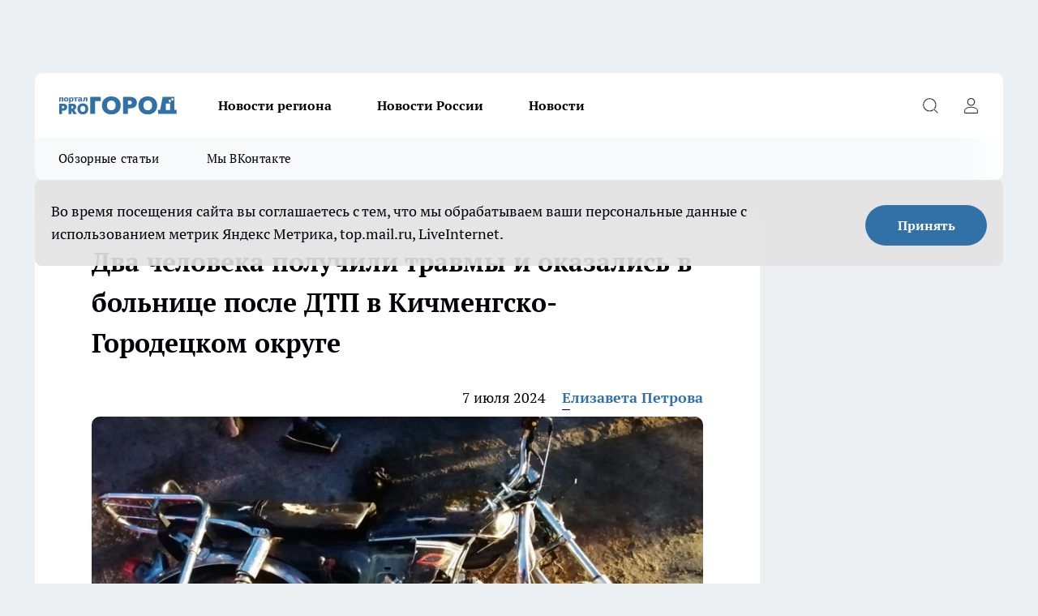

--- FILE ---
content_type: text/html; charset=utf-8
request_url: https://progorod35.ru/news/3599
body_size: 22649
content:
<!DOCTYPE html><html lang="ru" id="KIROV"><head><meta charSet="utf-8"/><meta property="og:url" content="https://progorod35.ru/news/3599"/><meta name="twitter:card" content="summary"/><title>Два человека получили травмы и оказались в больнице после ДТП в Кичменгско-Городецком округе</title><meta name="keywords" content=""/><meta name="description" content="В Кичменгско-Городецком округе столкнулись мопед и легковой автомобиль. В аварии пострадали двое несовершеннолетних, юноша и девушка, ехавшие на мопеде, которых госпитализировали. Об этом сообщают в пресс-служба УМВД России по Вологодской области."/><meta property="og:type" content="article"/><meta property="og:title" content="Два человека получили травмы и оказались в больнице после ДТП в Кичменгско-Городецком округе"/><meta property="og:description" content="В Кичменгско-Городецком округе столкнулись мопед и легковой автомобиль. В аварии пострадали двое несовершеннолетних, юноша и девушка, ехавшие на мопеде, которых госпитализировали. Об этом сообщают в пресс-служба УМВД России по Вологодской области."/><meta property="og:image" content="/userfiles/picfullsize/image-1720342783_4748.jpg"/><meta property="og:image:width" content="800"/><meta property="og:image:height" content="400"/><meta property="og:site_name" content="Про Город Вологда"/><meta name="twitter:title" content="Два человека получили травмы и оказались в больнице после ДТП в Кичменгско-Городецком округе"/><meta name="twitter:description" content="В Кичменгско-Городецком округе столкнулись мопед и легковой автомобиль. В аварии пострадали двое несовершеннолетних, юноша и девушка, ехавшие на мопеде, которых госпитализировали. Об этом сообщают в пресс-служба УМВД России по Вологодской области."/><meta name="twitter:image:src" content="/userfiles/picfullsize/image-1720342783_4748.jpg"/><link rel="canonical" href="https://progorod35.ru/news/3599"/><link rel="amphtml" href="https://progorod35.ru/amp/3599"/><meta name="robots" content="max-image-preview:large"/><meta name="author" content="https://progorod35.ru/redactors/13"/><meta property="og:locale" content="ru_RU"/><meta name="viewport" content="width=device-width, initial-scale=1"/><script type="application/ld+json">{
                  "@context":"http://schema.org",
                  "@type": "Article",
                  "headline": "Два человека получили травмы и оказались в больнице после ДТП в Кичменгско-Городецком округе ",
                  "image": "https://progorod35.ru/userfiles/picfullsize/image-1720342783_4748.jpg",
                  "author": [
                    {
                      "@type":"Person",
                      "name":"Елизавета Петрова",
                      "url": "https://progorod35.ru/redactors/13"
                    }
                  ],
                  "@graph": [
                      {
                        "@type":"BreadcrumbList",
                        "itemListElement":[
                            {
                              "@type":"ListItem",
                              "position":1,
                              "item":{
                                "@id":"https://progorod35.ru/news",
                                "name":"Новости"
                               }
                             }
                           ]
                       },
                       {
                        "@type": "NewsArticle",
                        "@id": "https://progorod35.ru/news/3599",
                        "headline": "Два человека получили травмы и оказались в больнице после ДТП в Кичменгско-Городецком округе ",
                        "datePublished":"2024-07-07T09:00:00.000Z",
                        "dateModified":"2024-07-07T08:59:43.000Z",
                        "text": "В Кичменгско-Городецком округе столкнулись мопед и легковой автомобиль. В аварии пострадали двое несовершеннолетних, юноша и девушка, ехавшие на мопеде, которых госпитализировали. Об этом сообщают в пресс-служба УМВД России по Вологодской области.  Авария произошла сегодня ночью, 7 июля, около 1:26 на 4-м километре дороги «Обход села Кичменгский Городок».  По предварительным данным, 25-летний водитель автомобиля ВАЗ-210740 выезжал с прилегающей территории. В это время мопед, на котором ехали 17-летний юноша и 16-летняя девушка, двигался по дороге с преимуществом в движении. Однако водитель мопеда ехал без включенного света фар.  В итоге произошло столкновение, в котором пострадали водитель мопеда и его пассажирка. Они были доставлены в больницу с различными травмами.  По факту аварии проводится проверка, обстоятельства происшествия уточняются.  Читайте также:     Житель Череповца поймал более 10 кг рыбы за два дня и стал призёром чемпионата В Минтруде назвали размер единого пособия на детей МЧС: в России на водоемах за сутки погибли почти 50 человек, в том числе семь детей ",
                        "author": [
                             {
                               "@type":"Person",
                               "name":"Елизавета Петрова",
                               "url": "https://progorod35.ru/redactors/13"
                              }
                          ],
                        "about": [],
                        "url": "https://progorod35.ru/news/3599",
                        "image": "https://progorod35.ru/userfiles/picfullsize/image-1720342783_4748.jpg"
                       }
                   ]
               }
              </script><meta name="next-head-count" content="23"/><link rel="preload" href="/fonts/ptserif.woff2" type="font/woff2" as="font" crossorigin="anonymous"/><link rel="preload" href="/fonts/ptserifbold.woff2" type="font/woff2" as="font" crossorigin="anonymous"/><link rel="manifest" href="/manifest.json"/><link type="application/rss+xml" href="https://progorod35.ru/rss.xml" rel="alternate" title="Новости Вологды и Вологодской области - Про Город Вологда"/><link rel="preload" href="/_next/static/css/75db9e06089fa738.css" as="style"/><link rel="stylesheet" href="/_next/static/css/75db9e06089fa738.css" data-n-g=""/><link rel="preload" href="/_next/static/css/ce4f00f170815283.css" as="style"/><link rel="stylesheet" href="/_next/static/css/ce4f00f170815283.css" data-n-p=""/><link rel="preload" href="/_next/static/css/70bbeb23b7094093.css" as="style"/><link rel="stylesheet" href="/_next/static/css/70bbeb23b7094093.css" data-n-p=""/><link rel="preload" href="/_next/static/css/c71bceb08051b43d.css" as="style"/><link rel="stylesheet" href="/_next/static/css/c71bceb08051b43d.css" data-n-p=""/><noscript data-n-css=""></noscript><script defer="" nomodule="" src="/_next/static/chunks/polyfills-c67a75d1b6f99dc8.js"></script><script src="/_next/static/chunks/webpack-f89ed14cc32d9687.js" defer=""></script><script src="/_next/static/chunks/framework-1adfb61063e4f8a7.js" defer=""></script><script src="/_next/static/chunks/main-e58e7b9204b3d76e.js" defer=""></script><script src="/_next/static/chunks/pages/_app-1091d787170c1276.js" defer=""></script><script src="/_next/static/chunks/891-900413e3e96b409d.js" defer=""></script><script src="/_next/static/chunks/9670-af82ad4aafbb69f2.js" defer=""></script><script src="/_next/static/chunks/1911-7b2cb5bfeb3ee1e0.js" defer=""></script><script src="/_next/static/chunks/8687-27053e3b49a477bc.js" defer=""></script><script src="/_next/static/chunks/8418-2d446316d7485aa2.js" defer=""></script><script src="/_next/static/chunks/2966-826da35f475536f7.js" defer=""></script><script src="/_next/static/chunks/8174-9a4f163ddd369495.js" defer=""></script><script src="/_next/static/chunks/3917-44659cb0ff32ac0b.js" defer=""></script><script src="/_next/static/chunks/pages/%5Brubric%5D/%5Bid%5D-333a622e7d720544.js" defer=""></script><script src="/_next/static/Nqyxt0VHOlrUtNgWPDZW6/_buildManifest.js" defer=""></script><script src="/_next/static/Nqyxt0VHOlrUtNgWPDZW6/_ssgManifest.js" defer=""></script><style id="__jsx-3810719965">.pensnewsHeader.jsx-3810719965 .header_hdrWrp__Hevb2.jsx-3810719965{background-color:#ffcc01}@media screen and (max-width:1024px){.header_hdr__G1vAy.pensnewsHeader.jsx-3810719965{border-bottom:none}}@media screen and (max-width:640px){.header_hdr__G1vAy.pensnewsHeader.jsx-3810719965{border-left:none;border-right:none}}</style><style id="__jsx-118e745f8e3bc100">.logoPg23.jsx-118e745f8e3bc100{width:110px}.logo-irkutsk.jsx-118e745f8e3bc100,.logo-irkutsk.jsx-118e745f8e3bc100 img.jsx-118e745f8e3bc100{width:180px}.pensnewsHeader.jsx-118e745f8e3bc100{width:110px}.logo-media41.jsx-118e745f8e3bc100{width:105px}@media screen and (max-width:1024px){.logoPg23.jsx-118e745f8e3bc100{width:85px}.logo-media41.jsx-118e745f8e3bc100{width:70px}.pensnewsHeader.jsx-118e745f8e3bc100{width:88px}.logo-irkutsk.jsx-118e745f8e3bc100,.logo-irkutsk.jsx-118e745f8e3bc100 img.jsx-118e745f8e3bc100{width:110px}}</style><style id="__jsx-4bc5312448bc76c0">.pensnewsHeader.jsx-4bc5312448bc76c0{background:#ffc000}.pensnewsHeader.jsx-4bc5312448bc76c0::before{background:-webkit-linear-gradient(left,rgba(255,255,255,0)0%,#ffc000 100%);background:-moz-linear-gradient(left,rgba(255,255,255,0)0%,#ffc000 100%);background:-o-linear-gradient(left,rgba(255,255,255,0)0%,#ffc000 100%);background:linear-gradient(to right,rgba(255,255,255,0)0%,#ffc000 100%)}</style></head><body><div id="body-scripts"></div><div id="__next"><div></div><div class="project-layout_projectLayout__3Pcsb"><div class="banner-top_top__xYysY"><div class="banner-top_topPushLinkIframe__2ul4q"></div></div><header class="jsx-3810719965 header_hdr__G1vAy "><div class="container-layout_container__1AyyB"><div class="jsx-3810719965 header_hdrWrp__Hevb2"><button type="button" aria-label="Открыть меню" class="burger_burger__5WgUk burger_burgerHide__e90uD"></button><div class="jsx-118e745f8e3bc100 logo_lg__6mUsM"><a class="jsx-118e745f8e3bc100" href="/"><img src="/logo.svg" alt="Логотип новостного портала Прогород" width="146" loading="lazy" class="jsx-118e745f8e3bc100"/></a></div><div class="jsx-3810719965 "><nav class=""><ul class="nav_nv__LTLnX nav_nvMain__RNgL7"><li><a class="nav_nvLk__w58Wo" href="/novosti-regiona">Новости региона</a></li><li><a class="nav_nvLk__w58Wo" href="/novosti-rossii">Новости России</a></li><li><a class="nav_nvLk__w58Wo" href="/news">Новости </a></li></ul></nav></div><div class="jsx-3810719965 header_hdrBtnRight__heBh_"><button type="button" aria-label="Открыть поиск" class="jsx-3810719965 header_hdrBtnIcon__a9Ofp header_hdrBtnIconSrch__Po402"></button><button type="button" aria-label="Войти на сайт" class="jsx-3810719965 header_hdrBtnIcon__a9Ofp header_hdrBtnIconPrfl__ZqxUM"></button></div></div></div></header><div class="jsx-4bc5312448bc76c0 sub-menu_sbm__NEMqw"><div class="container-layout_container__1AyyB"><div class="jsx-4bc5312448bc76c0 sub-menu_sbmWrp__cQf1J"><ul class="jsx-4bc5312448bc76c0 sub-menu_sbmLs__cPkmi"><li><a class="sub-menu_sbmLk__2sh_t" rel="noopener noreferrer nofollow" target="_blank" href="https://progorod35.ru/pages?key=article_review">Обзорные статьи	</a></li><li><a class="sub-menu_sbmLk__2sh_t" rel="noopener noreferrer" target="_blank" href="https://vk.com/my.vologda35">Мы ВКонтакте</a></li></ul></div></div></div><div class="container-layout_container__1AyyB"></div><div class="notifycation_notifycation__BeRRP notifycation_notifycationActive__0KCtX"><div class="notifycation_notifycationWrap__8lzkG"><div class="notifycation_notifycationInfoText__yBUtI"><span class="notifycation_notifycationText__mCxhK">Во время посещения сайта вы соглашаетесь с тем, что мы обрабатываем ваши персональные данные с использованием метрик Яндекс Метрика, top.mail.ru, LiveInternet.</span></div><button class="button_button__eJwei notifycation_notifycationBtn__49u6j" type="button">Принять</button></div></div><main><div class="container-layout_container__1AyyB"><div id="article-main"><div class="article-next is-current" data-article-id="3599"><div class="project-col2-layout_grid__blcZV"><div><div><div class="article_article__N5L0U" itemType="http://schema.org/NewsArticle" itemscope=""><meta itemProp="identifier" content="3599"/><meta itemProp="name" content="Два человека получили травмы и оказались в больнице после ДТП в Кичменгско-Городецком округе"/><div class="article-body_articleBody__fiSBh" itemProp="articleBody" id="articleBody"><div class="article-layout_wrap__ppU59"><h1 itemProp="headline">Два человека получили травмы и оказались в больнице после ДТП в Кичменгско-Городецком округе</h1><ul class="article-info_articleInfo__uzwts"><li class="article-info_articleInfoItem__1qSY9"><span itemProp="datePublished" content="Sun Jul 07 2024 09:00:00 GMT+0000 (Coordinated Universal Time)" class="article-info_articleInfoDate__S0E0P">7 июля 2024</span></li><li class="article-info_articleInfoItem__1qSY9" itemProp="author" itemscope="" itemType="http://schema.org/Person"><meta itemProp="name" content="Елизавета Петрова"/><a class="article-info_articleInfoAuthor__W0ZnW" itemProp="url" href="/redactors/13">Елизавета Петрова</a></li></ul><div class="article-body_articleBodyImgWrap__94WzF"><picture><source type="image/webp" media="(max-width: 480px)" srcSet="/userfiles/picnews/image-1720342783_4748.jpg.webp"/><source media="(max-width: 480px)" srcSet="/userfiles/picnews/image-1720342783_4748.jpg"/><source type="image/webp" srcSet="/userfiles/picfullsize/image-1720342783_4748.jpg.webp"/><img class="article-body_articleBodyImg__kBVHQ" id="articleBodyImg" itemProp="image" src="/userfiles/picfullsize/image-1720342783_4748.jpg" alt="Два человека получили травмы и оказались в больнице после ДТП в Кичменгско-Городецком округе" width="840" fetchpriority="high"/></picture><span class="article-body_articleBodyImgAuthor__PgpFj">Фото регионального УМВД</span></div><div class="social-list-subscribe_socialListSubscribe__XrTI7 article-body_articleBodySocialListSubcribe__4Zj9a"><div class="social-list-subscribe_socialListSubscribeLinks__Nh0pM social-list-subscribe_socialListSubscribeLinksMoveTwo__noQO_"></div></div><div>
<p>В Кичменгско-Городецком округе столкнулись мопед и легковой автомобиль. В аварии пострадали двое несовершеннолетних, юноша и девушка, ехавшие на мопеде, которых госпитализировали. Об этом сообщают в пресс-служба УМВД России по Вологодской области.</p>

<p>Авария произошла сегодня ночью, 7 июля, около 1:26 на 4-м километре дороги «Обход села Кичменгский Городок».</p></div><div>

<p>По предварительным данным, 25-летний водитель автомобиля ВАЗ-210740 выезжал с прилегающей территории. В это время мопед, на котором ехали 17-летний юноша и 16-летняя девушка, двигался по дороге с преимуществом в движении. Однако водитель мопеда ехал без включенного света фар.</p></div><div>

<p>В итоге произошло столкновение, в котором пострадали водитель мопеда и его пассажирка. Они были доставлены в больницу с различными травмами.</p></div><div>

<p>По факту аварии проводится проверка, обстоятельства происшествия уточняются.</p>

<p><strong>Читайте также:</strong></p>

<ul>
	<li><a href="https://progorod35.ru/news/3598" rel="nofollow" target="_blank">Житель Череповца поймал более 10 кг рыбы за два дня и стал призёром чемпионата</a></li>
	<li itemprop="headline"><a href="https://progorod35.ru/news/3595" rel="nofollow" target="_blank">В Минтруде назвали размер единого пособия на детей</a></li>
	<li><a href="https://progorod35.ru/news/3594" rel="nofollow" target="_blank">МЧС: в России на водоемах за сутки погибли почти 50 человек, в том числе семь детей</a></li>
</ul>
</div><div></div><div class="article-body_articleBodyGallery___kxnx"></div></div></div><p>...</p><div class="article-social_articleSocial__XxkFc"><ul class="article-social_articleSocialList__RT4N_"><li class="article-social_articleSocialItem__Tlaeb"><button aria-label="vk" class="react-share__ShareButton article-social_articleSocialIcon__bO__7 article-social_articleSocialIconVk__lCv1v" style="background-color:transparent;border:none;padding:0;font:inherit;color:inherit;cursor:pointer"> </button><span class="react-share__ShareCount article-social_articleSocialCount__Bv_02" url="https://progorod35.ru/news/3599">0<!-- --></span></li><li class="article-social_articleSocialItem__Tlaeb"><button aria-label="whatsapp" class="react-share__ShareButton article-social_articleSocialIcon__bO__7 article-social_articleSocialIconWs__GX1nz" style="background-color:transparent;border:none;padding:0;font:inherit;color:inherit;cursor:pointer"></button></li><li class="article-social_articleSocialItem__Tlaeb"><button aria-label="telegram" class="react-share__ShareButton" style="background-color:transparent;border:none;padding:0;font:inherit;color:inherit;cursor:pointer"><span class="article-social_articleSocialIcon__bO__7 article-social_articleSocialIconTm__21cTB"></span></button></li></ul></div><div></div></div></div></div><div class="project-col2-layout_colRight__4tTcN"><div class="rows-layout_rows__3bztI"><div class="contentRightMainBanner"></div><div class="news-column_nwsCln__D57Ck"><div class="news-column_nwsClnInner__czYW8" style="height:auto"><h2 class="news-column_nwsClnTitle__oO_5p">Популярное</h2><ul class="news-column_nwsClnContainer__o9oJT"><li class="news-column-item_newsColumnItem__T8HDp"><a class="news-column-item_newsColumnItemLink___vq2I" title="Верховный суд решил: нужно ли уступать автобусу, отъезжающему от остановки" href="/novosti-rossii/23692"><h3 class="news-column-item_newsColumnItemTitle__q25Nk"><span class="news-column-item_newsColumnItemTitleInner__BE2lu">Верховный суд решил: нужно ли уступать автобусу, отъезжающему от остановки</span></h3><span class="news-column-item_newsColumnItemTime__oBzoe">16 ноября <!-- --></span></a></li><li class="news-column-item_newsColumnItem__T8HDp"><a class="news-column-item_newsColumnItemLink___vq2I" title="Губернатор Вологодской области прокомментировал оперативные мероприятия в региональном Минздраве" href="/novosti-regiona/24129"><h3 class="news-column-item_newsColumnItemTitle__q25Nk"><span class="news-column-item_newsColumnItemTitleInner__BE2lu">Губернатор Вологодской области прокомментировал оперативные мероприятия в региональном Минздраве</span></h3><span class="news-column-item_newsColumnItemTime__oBzoe">26 ноября <!-- --></span></a></li><li class="news-column-item_newsColumnItem__T8HDp"><a class="news-column-item_newsColumnItemLink___vq2I" title="Пенсионерам выплатят «13 пенсию» перед Новым годом: подробности" href="/novosti-rossii/23705"><h3 class="news-column-item_newsColumnItemTitle__q25Nk"><span class="news-column-item_newsColumnItemTitleInner__BE2lu">Пенсионерам выплатят «13 пенсию» перед Новым годом: подробности</span></h3><span class="news-column-item_newsColumnItemTime__oBzoe">16 ноября <!-- --></span></a></li><li class="news-column-item_newsColumnItem__T8HDp"><a class="news-column-item_newsColumnItemLink___vq2I" title="В Вологодской области продают старинную дворянскую усадьбу за рубль " href="/novosti-regiona/24263"><h3 class="news-column-item_newsColumnItemTitle__q25Nk"><span class="news-column-item_newsColumnItemTitleInner__BE2lu">В Вологодской области продают старинную дворянскую усадьбу за рубль </span></h3><span class="news-column-item_newsColumnItemTime__oBzoe">29 ноября <!-- --></span></a></li><li class="news-column-item_newsColumnItem__T8HDp"><a class="news-column-item_newsColumnItemLink___vq2I" title="На трассе к Вотчине Деда Мороза в Вологодской области перекрыли движение из-за смертельного ДТП" href="/novosti-regiona/24608"><h3 class="news-column-item_newsColumnItemTitle__q25Nk"><span class="news-column-item_newsColumnItemTitleInner__BE2lu">На трассе к Вотчине Деда Мороза в Вологодской области перекрыли движение из-за смертельного ДТП</span></h3><span class="news-column-item_newsColumnItemTime__oBzoe">8 декабря <!-- --></span></a></li><li class="news-column-item_newsColumnItem__T8HDp"><a class="news-column-item_newsColumnItemLink___vq2I" title="При покупке масла всегда смотрю на эти три слова - секрет узнала в Греции, прекрасно работает и здесь" href="/novosti-rossii/24548"><h3 class="news-column-item_newsColumnItemTitle__q25Nk"><span class="news-column-item_newsColumnItemTitleInner__BE2lu">При покупке масла всегда смотрю на эти три слова - секрет узнала в Греции, прекрасно работает и здесь</span></h3><span class="news-column-item_newsColumnItemTime__oBzoe">7 декабря <!-- --></span></a></li><li class="news-column-item_newsColumnItem__T8HDp"><a class="news-column-item_newsColumnItemLink___vq2I" title="С первого декабря в Вологодской области подорожают автобусные билеты" href="/novosti-regiona/23762"><h3 class="news-column-item_newsColumnItemTitle__q25Nk"><span class="news-column-item_newsColumnItemTitleInner__BE2lu">С первого декабря в Вологодской области подорожают автобусные билеты</span></h3><span class="news-column-item_newsColumnItemTime__oBzoe">17 ноября <!-- --></span></a></li><li class="news-column-item_newsColumnItem__T8HDp"><a class="news-column-item_newsColumnItemLink___vq2I" title="В Вологодской области 28-летний водитель скончался по пути в больницу после столкновения " href="/novosti-regiona/23802"><h3 class="news-column-item_newsColumnItemTitle__q25Nk"><span class="news-column-item_newsColumnItemTitleInner__BE2lu">В Вологодской области 28-летний водитель скончался по пути в больницу после столкновения </span></h3><span class="news-column-item_newsColumnItemTime__oBzoe">18 ноября <!-- --></span></a></li><li class="news-column-item_newsColumnItem__T8HDp"><a class="news-column-item_newsColumnItemLink___vq2I" title="Житель Вологодской области самовольно вырубил свыше сотни деревьев у Северного шоссе" href="/novosti-regiona/23789"><h3 class="news-column-item_newsColumnItemTitle__q25Nk"><span class="news-column-item_newsColumnItemTitleInner__BE2lu">Житель Вологодской области самовольно вырубил свыше сотни деревьев у Северного шоссе</span></h3><span class="news-column-item_newsColumnItemTime__oBzoe">17 ноября <!-- --></span></a></li><li class="news-column-item_newsColumnItem__T8HDp"><a class="news-column-item_newsColumnItemLink___vq2I" title="В Вологодской области работница магазина набрала две тележки продуктов и попалась на краже" href="/novosti-regiona/23805"><h3 class="news-column-item_newsColumnItemTitle__q25Nk"><span class="news-column-item_newsColumnItemTitleInner__BE2lu">В Вологодской области работница магазина набрала две тележки продуктов и попалась на краже</span></h3><span class="news-column-item_newsColumnItemTime__oBzoe">18 ноября <!-- --></span></a></li><li class="news-column-item_newsColumnItem__T8HDp"><a class="news-column-item_newsColumnItemLink___vq2I" title="В Министерстве здравоохранения Вологодской области прокомментировали ситуацию с выплатами в городской поликлинике" href="/novosti-regiona/24031"><h3 class="news-column-item_newsColumnItemTitle__q25Nk"><span class="news-column-item_newsColumnItemTitleInner__BE2lu">В Министерстве здравоохранения Вологодской области прокомментировали ситуацию с выплатами в городской поликлинике</span></h3><span class="news-column-item_newsColumnItemTime__oBzoe">24 ноября <!-- --></span></a></li><li class="news-column-item_newsColumnItem__T8HDp"><a class="news-column-item_newsColumnItemLink___vq2I" title="176 иностранных мигрантов покинули Вологодскую область по решению суда" href="/novosti-regiona/23788"><h3 class="news-column-item_newsColumnItemTitle__q25Nk"><span class="news-column-item_newsColumnItemTitleInner__BE2lu">176 иностранных мигрантов покинули Вологодскую область по решению суда</span></h3><span class="news-column-item_newsColumnItemTime__oBzoe">17 ноября <!-- --></span></a></li><li class="news-column-item_newsColumnItem__T8HDp"><a class="news-column-item_newsColumnItemLink___vq2I" title="В Вологодской области вводится обязательное чипирование собак" href="/novosti-regiona/24295"><h3 class="news-column-item_newsColumnItemTitle__q25Nk"><span class="news-column-item_newsColumnItemTitleInner__BE2lu">В Вологодской области вводится обязательное чипирование собак</span></h3><span class="news-column-item_newsColumnItemTime__oBzoe">30 ноября <!-- --></span></a></li><li class="news-column-item_newsColumnItem__T8HDp"><a class="news-column-item_newsColumnItemLink___vq2I" title="Вологодские врачи рассказали, почему даже умеренные дозы алкоголя опасны для организма" href="/novosti-regiona/24166"><h3 class="news-column-item_newsColumnItemTitle__q25Nk"><span class="news-column-item_newsColumnItemTitleInner__BE2lu">Вологодские врачи рассказали, почему даже умеренные дозы алкоголя опасны для организма</span></h3><span class="news-column-item_newsColumnItemTime__oBzoe">27 ноября <!-- --></span></a></li><li class="news-column-item_newsColumnItem__T8HDp"><a class="news-column-item_newsColumnItemLink___vq2I" title="В Вологодской области халатность обернулась провалом в борьбе с борщевиком" href="/novosti-regiona/23744"><h3 class="news-column-item_newsColumnItemTitle__q25Nk"><span class="news-column-item_newsColumnItemTitleInner__BE2lu">В Вологодской области халатность обернулась провалом в борьбе с борщевиком</span></h3><span class="news-column-item_newsColumnItemTime__oBzoe">16 ноября <!-- --></span></a></li><li class="news-column-item_newsColumnItem__T8HDp"><a class="news-column-item_newsColumnItemLink___vq2I" title="Более 140 миллионов рублей направили на реконструкцию отделения больницы в Вологодской области " href="/novosti-regiona/23873"><h3 class="news-column-item_newsColumnItemTitle__q25Nk"><span class="news-column-item_newsColumnItemTitleInner__BE2lu">Более 140 миллионов рублей направили на реконструкцию отделения больницы в Вологодской области </span></h3><span class="news-column-item_newsColumnItemTime__oBzoe">20 ноября <!-- --></span></a></li><li class="news-column-item_newsColumnItem__T8HDp"><a class="news-column-item_newsColumnItemLink___vq2I" title="Экс-сотрудница детсада в Вологодской области снизила сумму иска в 6 раз после примирения с работодателем" href="/novosti-regiona/24506"><h3 class="news-column-item_newsColumnItemTitle__q25Nk"><span class="news-column-item_newsColumnItemTitleInner__BE2lu">Экс-сотрудница детсада в Вологодской области снизила сумму иска в 6 раз после примирения с работодателем</span></h3><span class="news-column-item_newsColumnItemTime__oBzoe">5 декабря <!-- --></span></a></li><li class="news-column-item_newsColumnItem__T8HDp"><a class="news-column-item_newsColumnItemLink___vq2I" title="Решение губернатора Вологодской области обеспечило студентов университета новым транспортом для поездок" href="/novosti-regiona/24635"><h3 class="news-column-item_newsColumnItemTitle__q25Nk"><span class="news-column-item_newsColumnItemTitleInner__BE2lu">Решение губернатора Вологодской области обеспечило студентов университета новым транспортом для поездок</span></h3><span class="news-column-item_newsColumnItemTime__oBzoe">8 декабря <!-- --></span></a></li><li class="news-column-item_newsColumnItem__T8HDp"><a class="news-column-item_newsColumnItemLink___vq2I" title="Министр культуры Вологодской области анонсировал, что ждет регион в конце года" href="/novosti-regiona/23746"><h3 class="news-column-item_newsColumnItemTitle__q25Nk"><span class="news-column-item_newsColumnItemTitleInner__BE2lu">Министр культуры Вологодской области анонсировал, что ждет регион в конце года</span></h3><span class="news-column-item_newsColumnItemTime__oBzoe">16 ноября <!-- --></span></a></li><li class="news-column-item_newsColumnItem__T8HDp"><a class="news-column-item_newsColumnItemLink___vq2I" title="В Вологде на пешеходном переходе иномарка сбила молодую девушку" href="/novosti-regiona/24400"><h3 class="news-column-item_newsColumnItemTitle__q25Nk"><span class="news-column-item_newsColumnItemTitleInner__BE2lu">В Вологде на пешеходном переходе иномарка сбила молодую девушку</span></h3><span class="news-column-item_newsColumnItemTime__oBzoe">3 декабря <!-- --></span></a></li></ul><div class="loader_loader__hkoAF"><div class="loader_loaderEllips__KODaj"><div></div><div></div><div></div><div></div></div></div></div></div></div></div></div><div class="project-col3-layout_grid__7HWCj project-col3-layout-news"><div class="project-col3-layout_colLeft__MzrDW"><div class="news-column_nwsCln__D57Ck"><div class="news-column_nwsClnInner__czYW8" style="height:auto"><h2 class="news-column_nwsClnTitle__oO_5p">Последние новости</h2><ul class="news-column_nwsClnContainer__o9oJT"><li class="news-column-item_newsColumnItem__T8HDp"><a class="news-column-item_newsColumnItemLink___vq2I" title="В Вологодской области мужчина провалился под лёд и утонул" href="/novosti-regiona/24818"><h3 class="news-column-item_newsColumnItemTitle__q25Nk"><span class="news-column-item_newsColumnItemTitleInner__BE2lu">В Вологодской области мужчина провалился под лёд и утонул</span></h3><span class="news-column-item_newsColumnItemTime__oBzoe">17:20<!-- --></span></a></li><li class="news-column-item_newsColumnItem__T8HDp"><a class="news-column-item_newsColumnItemLink___vq2I" title="Музей из Вологодской области принял участие в &quot;Императорском маршруте&quot;" href="/novosti-regiona/24817"><h3 class="news-column-item_newsColumnItemTitle__q25Nk"><span class="news-column-item_newsColumnItemTitleInner__BE2lu">Музей из Вологодской области принял участие в &quot;Императорском маршруте&quot;</span></h3><span class="news-column-item_newsColumnItemTime__oBzoe">16:45<!-- --></span></a></li><li class="news-column-item_newsColumnItem__T8HDp"><a class="news-column-item_newsColumnItemLink___vq2I" title="Пенсионеры должны это знать: в «Пятерочке» на кассе появилась новая ловушка – каждый второй попадается на удочку" href="/novosti-rossii/24775"><h3 class="news-column-item_newsColumnItemTitle__q25Nk"><span class="news-column-item_newsColumnItemTitleInner__BE2lu">Пенсионеры должны это знать: в «Пятерочке» на кассе появилась новая ловушка – каждый второй попадается на удочку</span></h3><span class="news-column-item_newsColumnItemTime__oBzoe">16:30<!-- --></span></a></li><li class="news-column-item_newsColumnItem__T8HDp"><a class="news-column-item_newsColumnItemLink___vq2I" title="В Вологде начали устанавливать контейнеры для крупногабаритного мусора" href="/novosti-regiona/24816"><h3 class="news-column-item_newsColumnItemTitle__q25Nk"><span class="news-column-item_newsColumnItemTitleInner__BE2lu">В Вологде начали устанавливать контейнеры для крупногабаритного мусора</span></h3><span class="news-column-item_newsColumnItemTime__oBzoe">16:00<!-- --></span></a></li><li class="news-column-item_newsColumnItem__T8HDp"><a class="news-column-item_newsColumnItemLink___vq2I" title="Власти Вологды назвали сроки завершения работ на площади Бабушкина" href="/novosti-regiona/24815"><h3 class="news-column-item_newsColumnItemTitle__q25Nk"><span class="news-column-item_newsColumnItemTitleInner__BE2lu">Власти Вологды назвали сроки завершения работ на площади Бабушкина</span></h3><span class="news-column-item_newsColumnItemTime__oBzoe">15:30<!-- --></span></a></li><li class="news-column-item_newsColumnItem__T8HDp"><a class="news-column-item_newsColumnItemLink___vq2I" title="Безвизовый режим с Китаем может удвоить торговый оборот Вологодской области" href="/novosti-regiona/24814"><h3 class="news-column-item_newsColumnItemTitle__q25Nk"><span class="news-column-item_newsColumnItemTitleInner__BE2lu">Безвизовый режим с Китаем может удвоить торговый оборот Вологодской области</span></h3><span class="news-column-item_newsColumnItemTime__oBzoe">15:15<!-- --></span></a></li><li class="news-column-item_newsColumnItem__T8HDp"><a class="news-column-item_newsColumnItemLink___vq2I" title="Идеи подарков на Новый 2026 год: 50 супер вариантов для любого бюджета - подруги до сих пор выпытывают у меня этот списочек" href="/novosti-rossii/24774"><h3 class="news-column-item_newsColumnItemTitle__q25Nk"><span class="news-column-item_newsColumnItemTitleInner__BE2lu">Идеи подарков на Новый 2026 год: 50 супер вариантов для любого бюджета - подруги до сих пор выпытывают у меня этот списочек</span></h3><span class="news-column-item_newsColumnItemTime__oBzoe">14:34<!-- --></span></a></li><li class="news-column-item_newsColumnItem__T8HDp"><a class="news-column-item_newsColumnItemLink___vq2I" title="В Вологодской области могут ужесточить правила выдачи больничных" href="/novosti-regiona/24813"><h3 class="news-column-item_newsColumnItemTitle__q25Nk"><span class="news-column-item_newsColumnItemTitleInner__BE2lu">В Вологодской области могут ужесточить правила выдачи больничных</span></h3><span class="news-column-item_newsColumnItemTime__oBzoe">14:30<!-- --></span></a></li><li class="news-column-item_newsColumnItem__T8HDp"><a class="news-column-item_newsColumnItemLink___vq2I" title="Салат &quot;Лунная грива&quot; - хит новогоднего стола: Красная Лошадь будет в восторге и привлечет удачу на весь 2026 год" href="/novosti-rossii/24773"><h3 class="news-column-item_newsColumnItemTitle__q25Nk"><span class="news-column-item_newsColumnItemTitleInner__BE2lu">Салат &quot;Лунная грива&quot; - хит новогоднего стола: Красная Лошадь будет в восторге и привлечет удачу на весь 2026 год</span></h3><span class="news-column-item_newsColumnItemTime__oBzoe">14:03<!-- --></span></a></li><li class="news-column-item_newsColumnItem__T8HDp"><a class="news-column-item_newsColumnItemLink___vq2I" title="В Вологде опять запланированы отключения электроэнергии в ряде домов" href="/novosti-regiona/24812"><h3 class="news-column-item_newsColumnItemTitle__q25Nk"><span class="news-column-item_newsColumnItemTitleInner__BE2lu">В Вологде опять запланированы отключения электроэнергии в ряде домов</span></h3><span class="news-column-item_newsColumnItemTime__oBzoe">13:00<!-- --></span></a></li><li class="news-column-item_newsColumnItem__T8HDp"><a class="news-column-item_newsColumnItemLink___vq2I" title="Девочки пострадали в ДТП в Вологде, несмотря на пристёгнутые ремни безопасности " href="/novosti-regiona/24811"><h3 class="news-column-item_newsColumnItemTitle__q25Nk"><span class="news-column-item_newsColumnItemTitleInner__BE2lu">Девочки пострадали в ДТП в Вологде, несмотря на пристёгнутые ремни безопасности </span></h3><span class="news-column-item_newsColumnItemTime__oBzoe">12:00<!-- --></span></a></li><li class="news-column-item_newsColumnItem__T8HDp"><a class="news-column-item_newsColumnItemLink___vq2I" title="В Вологде молодой водитель погиб в аварии на улице Чернышевского" href="/novosti-regiona/24810"><h3 class="news-column-item_newsColumnItemTitle__q25Nk"><span class="news-column-item_newsColumnItemTitleInner__BE2lu">В Вологде молодой водитель погиб в аварии на улице Чернышевского</span></h3><span class="news-column-item_newsColumnItemTime__oBzoe">11:45<!-- --></span></a></li><li class="news-column-item_newsColumnItem__T8HDp"><a class="news-column-item_newsColumnItemLink___vq2I" title="Новый молодежный центр в Вологодской области начал свою работу" href="/novosti-regiona/24790"><h3 class="news-column-item_newsColumnItemTitle__q25Nk"><span class="news-column-item_newsColumnItemTitleInner__BE2lu">Новый молодежный центр в Вологодской области начал свою работу</span></h3><span class="news-column-item_newsColumnItemTime__oBzoe">10:15<!-- --></span></a></li><li class="news-column-item_newsColumnItem__T8HDp"><a class="news-column-item_newsColumnItemLink___vq2I" title="В Вологодской области начались соревнования юных самбистов со всего региона" href="/novosti-regiona/24789"><h3 class="news-column-item_newsColumnItemTitle__q25Nk"><span class="news-column-item_newsColumnItemTitleInner__BE2lu">В Вологодской области начались соревнования юных самбистов со всего региона</span></h3><span class="news-column-item_newsColumnItemTime__oBzoe">09:30<!-- --></span></a></li><li class="news-column-item_newsColumnItem__T8HDp"><a class="news-column-item_newsColumnItemLink___vq2I" title="Какие собаки идеально подходят для квартиры: 9 лучших пород для жизни в четырех стенах" href="/novosti-rossii/24772"><h3 class="news-column-item_newsColumnItemTitle__q25Nk"><span class="news-column-item_newsColumnItemTitleInner__BE2lu">Какие собаки идеально подходят для квартиры: 9 лучших пород для жизни в четырех стенах</span></h3><span class="news-column-item_newsColumnItemTime__oBzoe">09:10<!-- --></span></a></li><li class="news-column-item_newsColumnItem__T8HDp"><a class="news-column-item_newsColumnItemLink___vq2I" title="&quot;Вологда-Чеваката&quot; одержала выездную победу над &quot;Самарой-2&quot; в женской Суперлиге" href="/novosti-regiona/24787"><h3 class="news-column-item_newsColumnItemTitle__q25Nk"><span class="news-column-item_newsColumnItemTitleInner__BE2lu">&quot;Вологда-Чеваката&quot; одержала выездную победу над &quot;Самарой-2&quot; в женской Суперлиге</span></h3><span class="news-column-item_newsColumnItemTime__oBzoe">08:15<!-- --></span></a></li><li class="news-column-item_newsColumnItem__T8HDp"><a class="news-column-item_newsColumnItemLink___vq2I" title="На трассе в Вологодской области загорелся школьный автобус" href="/novosti-regiona/24786"><h3 class="news-column-item_newsColumnItemTitle__q25Nk"><span class="news-column-item_newsColumnItemTitleInner__BE2lu">На трассе в Вологодской области загорелся школьный автобус</span></h3><span class="news-column-item_newsColumnItemTime__oBzoe">05:30<!-- --></span></a></li><li class="news-column-item_newsColumnItem__T8HDp"><a class="news-column-item_newsColumnItemLink___vq2I" title="Новогодний хит 2026 — изумительный салат &quot;Новая шуба&quot;: заменила один ингредиент — и Красная Лошадь подарит удачу" href="/novosti-rossii/24771"><h3 class="news-column-item_newsColumnItemTitle__q25Nk"><span class="news-column-item_newsColumnItemTitleInner__BE2lu">Новогодний хит 2026 — изумительный салат &quot;Новая шуба&quot;: заменила один ингредиент — и Красная Лошадь подарит удачу</span></h3><span class="news-column-item_newsColumnItemTime__oBzoe">05:15<!-- --></span></a></li><li class="news-column-item_newsColumnItem__T8HDp"><a class="news-column-item_newsColumnItemLink___vq2I" title="Верховный суд вынес окончательное решение: наезд одним колесом на сплошную – лишение прав или нет?" href="/novosti-rossii/24770"><h3 class="news-column-item_newsColumnItemTitle__q25Nk"><span class="news-column-item_newsColumnItemTitleInner__BE2lu">Верховный суд вынес окончательное решение: наезд одним колесом на сплошную – лишение прав или нет?</span></h3><span class="news-column-item_newsColumnItemTime__oBzoe">03:35<!-- --></span></a></li><li class="news-column-item_newsColumnItem__T8HDp"><a class="news-column-item_newsColumnItemLink___vq2I" title="В Вологодской области ожидаются суровые морозы" href="/novosti-regiona/24788"><h3 class="news-column-item_newsColumnItemTitle__q25Nk"><span class="news-column-item_newsColumnItemTitleInner__BE2lu">В Вологодской области ожидаются суровые морозы</span></h3><span class="news-column-item_newsColumnItemTime__oBzoe">02:55<!-- --></span></a></li><li class="news-column-item_newsColumnItem__T8HDp"><a class="news-column-item_newsColumnItemLink___vq2I" title="Суд высшей инстанции вынес решение: нужно ли уступать автобусу, отъезжающему от остановки" href="/novosti-rossii/24769"><h3 class="news-column-item_newsColumnItemTitle__q25Nk"><span class="news-column-item_newsColumnItemTitleInner__BE2lu">Суд высшей инстанции вынес решение: нужно ли уступать автобусу, отъезжающему от остановки</span></h3><span class="news-column-item_newsColumnItemTime__oBzoe">00:35<!-- --></span></a></li><li class="news-column-item_newsColumnItem__T8HDp"><a class="news-column-item_newsColumnItemLink___vq2I" title="Всегда под защитой ангела: назовите дочь этим нежным и благозвучным именем, которое в переводе означает &quot;Ангельская&quot;" href="/novosti-rossii/24768"><h3 class="news-column-item_newsColumnItemTitle__q25Nk"><span class="news-column-item_newsColumnItemTitleInner__BE2lu">Всегда под защитой ангела: назовите дочь этим нежным и благозвучным именем, которое в переводе означает &quot;Ангельская&quot;</span></h3><span class="news-column-item_newsColumnItemTime__oBzoe">00:25<!-- --></span></a></li><li class="news-column-item_newsColumnItem__T8HDp"><a class="news-column-item_newsColumnItemLink___vq2I" title="Не бойся заводить врагов: 8 советов бабушки, которые мы не слушали – а напрасно" href="/novosti-rossii/24767"><h3 class="news-column-item_newsColumnItemTitle__q25Nk"><span class="news-column-item_newsColumnItemTitleInner__BE2lu">Не бойся заводить врагов: 8 советов бабушки, которые мы не слушали – а напрасно</span></h3><span class="news-column-item_newsColumnItemTime__oBzoe">Вчера <!-- --></span></a></li><li class="news-column-item_newsColumnItem__T8HDp"><a class="news-column-item_newsColumnItemLink___vq2I" title="Вологодская область представлена на выставке &quot;Книга Сказок&quot; в Москве" href="/novosti-regiona/24785"><h3 class="news-column-item_newsColumnItemTitle__q25Nk"><span class="news-column-item_newsColumnItemTitleInner__BE2lu">Вологодская область представлена на выставке &quot;Книга Сказок&quot; в Москве</span></h3><span class="news-column-item_newsColumnItemTime__oBzoe">Вчера <!-- --></span></a></li><li class="news-column-item_newsColumnItem__T8HDp"><a class="news-column-item_newsColumnItemLink___vq2I" title="В Вологодской области мальчик погиб на пескобазе под линией электропередач" href="/novosti-regiona/24784"><h3 class="news-column-item_newsColumnItemTitle__q25Nk"><span class="news-column-item_newsColumnItemTitleInner__BE2lu">В Вологодской области мальчик погиб на пескобазе под линией электропередач</span></h3><span class="news-column-item_newsColumnItemTime__oBzoe">Вчера <!-- --></span></a></li><li class="news-column-item_newsColumnItem__T8HDp"><a class="news-column-item_newsColumnItemLink___vq2I" title="Житель Вологодской области обвиняется в хранении и сбыте крупной партии сигарет без акцизов" href="/novosti-regiona/24783"><h3 class="news-column-item_newsColumnItemTitle__q25Nk"><span class="news-column-item_newsColumnItemTitleInner__BE2lu">Житель Вологодской области обвиняется в хранении и сбыте крупной партии сигарет без акцизов</span></h3><span class="news-column-item_newsColumnItemTime__oBzoe">Вчера <!-- --></span></a></li><li class="news-column-item_newsColumnItem__T8HDp"><a class="news-column-item_newsColumnItemLink___vq2I" title="Самый приятный город для жизни в России: дешёвое жильё и полно рабочих мест - туда активно переезжает молодежь" href="/novosti-rossii/24758"><h3 class="news-column-item_newsColumnItemTitle__q25Nk"><span class="news-column-item_newsColumnItemTitleInner__BE2lu">Самый приятный город для жизни в России: дешёвое жильё и полно рабочих мест - туда активно переезжает молодежь</span></h3><span class="news-column-item_newsColumnItemTime__oBzoe">Вчера <!-- --></span></a></li><li class="news-column-item_newsColumnItem__T8HDp"><a class="news-column-item_newsColumnItemLink___vq2I" title="Санаторий в Вологодской области выплатит компенсацию за травму ребенка" href="/novosti-regiona/24782"><h3 class="news-column-item_newsColumnItemTitle__q25Nk"><span class="news-column-item_newsColumnItemTitleInner__BE2lu">Санаторий в Вологодской области выплатит компенсацию за травму ребенка</span></h3><span class="news-column-item_newsColumnItemTime__oBzoe">Вчера <!-- --></span></a></li><li class="news-column-item_newsColumnItem__T8HDp"><a class="news-column-item_newsColumnItemLink___vq2I" title="Дед Мороз из Вологодской области собрал полный зал на концерте в Амстердаме" href="/novosti-regiona/24781"><h3 class="news-column-item_newsColumnItemTitle__q25Nk"><span class="news-column-item_newsColumnItemTitleInner__BE2lu">Дед Мороз из Вологодской области собрал полный зал на концерте в Амстердаме</span></h3><span class="news-column-item_newsColumnItemTime__oBzoe">Вчера <!-- --></span></a></li><li class="news-column-item_newsColumnItem__T8HDp"><a class="news-column-item_newsColumnItemLink___vq2I" title="Определены даты последнего звонка и выпускных в школах Вологодской области " href="/novosti-regiona/24780"><h3 class="news-column-item_newsColumnItemTitle__q25Nk"><span class="news-column-item_newsColumnItemTitleInner__BE2lu">Определены даты последнего звонка и выпускных в школах Вологодской области </span></h3><span class="news-column-item_newsColumnItemTime__oBzoe">Вчера <!-- --></span></a></li><li class="news-column-item_newsColumnItem__T8HDp"><a class="news-column-item_newsColumnItemLink___vq2I" title="Новый год нужно встречать в этих цветах - их одобрит Красная Огненная Лошадь. Ждите везения и денег" href="/novosti-rossii/24757"><h3 class="news-column-item_newsColumnItemTitle__q25Nk"><span class="news-column-item_newsColumnItemTitleInner__BE2lu">Новый год нужно встречать в этих цветах - их одобрит Красная Огненная Лошадь. Ждите везения и денег</span></h3><span class="news-column-item_newsColumnItemTime__oBzoe">Вчера <!-- --></span></a></li><li class="news-column-item_newsColumnItem__T8HDp"><a class="news-column-item_newsColumnItemLink___vq2I" title="Власти Вологды объяснили задержки списаний при оплате проезда картой" href="/novosti-regiona/24779"><h3 class="news-column-item_newsColumnItemTitle__q25Nk"><span class="news-column-item_newsColumnItemTitleInner__BE2lu">Власти Вологды объяснили задержки списаний при оплате проезда картой</span></h3><span class="news-column-item_newsColumnItemTime__oBzoe">Вчера <!-- --></span></a></li><li class="news-column-item_newsColumnItem__T8HDp"><a class="news-column-item_newsColumnItemLink___vq2I" title="1 тарелка на столе в Новый Год-2026: Символ года Огненная Лошадь одарит вас щедро — вот что она предпочитает" href="/novosti-rossii/24755"><h3 class="news-column-item_newsColumnItemTitle__q25Nk"><span class="news-column-item_newsColumnItemTitleInner__BE2lu">1 тарелка на столе в Новый Год-2026: Символ года Огненная Лошадь одарит вас щедро — вот что она предпочитает</span></h3><span class="news-column-item_newsColumnItemTime__oBzoe">Вчера <!-- --></span></a></li><li class="news-column-item_newsColumnItem__T8HDp"><a class="news-column-item_newsColumnItemLink___vq2I" title="В Вологде начинается обновление квартала с аварийным жильём" href="/novosti-regiona/24778"><h3 class="news-column-item_newsColumnItemTitle__q25Nk"><span class="news-column-item_newsColumnItemTitleInner__BE2lu">В Вологде начинается обновление квартала с аварийным жильём</span></h3><span class="news-column-item_newsColumnItemTime__oBzoe">Вчера <!-- --></span></a></li><li class="news-column-item_newsColumnItem__T8HDp"><a class="news-column-item_newsColumnItemLink___vq2I" title="В Вологодской области начали заготовку семян для лесовосстановления" href="/novosti-regiona/24777"><h3 class="news-column-item_newsColumnItemTitle__q25Nk"><span class="news-column-item_newsColumnItemTitleInner__BE2lu">В Вологодской области начали заготовку семян для лесовосстановления</span></h3><span class="news-column-item_newsColumnItemTime__oBzoe">Вчера <!-- --></span></a></li></ul><div class="loader_loader__hkoAF"><div class="loader_loaderEllips__KODaj"><div></div><div></div><div></div><div></div></div></div></div></div></div><div><div><div class="project-col3-layout_row__DtF_s"><div><div class="rows-layout_rows__3bztI"><div class="loader_loader__hkoAF"><div class="loader_loaderEllips__KODaj"><div></div><div></div><div></div><div></div></div></div><div id="banners-after-comments"></div></div></div><div class="project-col3-layout_contentRightStretch__pxH3h"><div class="rows-layout_rows__3bztI"></div></div></div></div></div></div></div></div></div></main><footer class="footer_ftr__cmYCE" id="footer"><div class="footer_ftrTop__kQgzh"><div class="container-layout_container__1AyyB"><div class="footer_ftrFlexRow__ytRrf"><ul class="footer-menu-top_ftrTopLst__ZpvAv"></ul><div><div class="footer_ftrSocialListTitle__ETxLx">Мы в социальных сетях</div><div class="social-list_socialList__i40hv footer_ftrSocialList__6jjdK"><a class="social-list_socialListLink__adxLx social-list_socialListLinkVk__cilji" href="https://vk.com/my.vologda35" aria-label="Группа ВКонтакте" target="_blank" rel="noreferrer nofollow"></a></div></div></div></div></div><div class="footer_ftrBtm__dFZLr"><div class="container-layout_container__1AyyB"><ul class="footer-menu-bottom_ftrBtmLst__Sv5Gw"><li class="footer-menu-bottom-item_ftrBtmLstItem__jusTz"><a href="/tags/9" class="footer-menu-bottom-item_ftrBtmLstItemLnk__PfsF1">ДТП</a></li><li class="footer-menu-bottom-item_ftrBtmLstItem__jusTz"><a href="/tags/8" class="footer-menu-bottom-item_ftrBtmLstItemLnk__PfsF1">Гороскоп</a></li><li class="footer-menu-bottom-item_ftrBtmLstItem__jusTz"><a href="/tags/666" class="footer-menu-bottom-item_ftrBtmLstItemLnk__PfsF1">Происшествия</a></li><li class="footer-menu-bottom-item_ftrBtmLstItem__jusTz"><a href="/tags/20" class="footer-menu-bottom-item_ftrBtmLstItemLnk__PfsF1">ЖКХ</a></li><li class="footer-menu-bottom-item_ftrBtmLstItem__jusTz"><a href="https://docs.google.com/document/d/1CQyRBnqUHBt1wSvUzs6rLOOqYqJ3B_DM1Pj_qJkR-hI/edit?tab=t.0" class="footer-menu-bottom-item_ftrBtmLstItemLnk__PfsF1" rel="noreferrer" target="_blank">Политика конфиденциальности и обработки персональных данных пользователей.</a></li><li class="footer-menu-bottom-item_ftrBtmLstItem__jusTz"><a href="/" class="footer-menu-bottom-item_ftrBtmLstItemLnk__PfsF1">Главная</a></li><li class="footer-menu-bottom-item_ftrBtmLstItem__jusTz"><a href="/news" class="footer-menu-bottom-item_ftrBtmLstItemLnk__PfsF1">Новости</a></li></ul><div class="footer_ftrInfo___sk0r"><div class="footer_ftrInfoWrap__DTP22"><div><p>Сетевое издание <a href="">progorod35.r</a><a href="https://progorod35.ru/">u</a><br />
Учредитель: Ламбринаки А.В.<br />
Главный редактор:&nbsp;Ламбринаки А.В.<br />
Электронная почта редакции: <a href="mailto:x2dt@mail.ru">x2dt@mail.ru</a>&nbsp;Электронная почта для пресс-релизов:&nbsp;<a href="mailto:novostigoroda1@yandex.ru">novostigoroda1@yandex.ru</a><br />
Тел. рекламного отдела Интернет-портала: 8(8212)39-14-42, 89041001090</p>
</div><div><p>Сетевое издание WWW.PROGOROD35.RU (ВВВ.ПРОГОРОД35.РУ). Выписка из реестра СМИ ЭЛ №ФС77-87303 от 08 мая 2024 г., зарегистрировано Федеральной службой по надзору в сфере связи, информационных технологий и массовых коммуникаций.<br />
Возрастная категория сайта 16+.</p>

<p>Вся информация, размещенная на данном сайте, охраняется в соответствии с законодательством РФ об авторском праве и не подлежит использованию кем-либо в какой бы то ни было форме, в том числе воспроизведению, распространению, переработке не иначе как с письменного разрешения правообладателя.&nbsp;</p>

<p>Редакция портала не несет ответственности за комментарии пользователей, а также материалы рубрики &quot;народные новости&quot;.&nbsp;<a href="https://docs.google.com/document/d/1CQyRBnqUHBt1wSvUzs6rLOOqYqJ3B_DM1Pj_qJkR-hI/edit?tab=t.0">Политика конфиденциальности и обработки персональных данных пользователей</a>.</p>

<p>&laquo;На информационном ресурсе применяются рекомендательные технологии (информационные технологии предоставления информации на основе сбора, систематизации и анализа сведений, относящихся к предпочтениям пользователей сети &quot;Интернет&quot;, находящихся на территории Российской Федерации)&raquo;.&nbsp;</p>
</div><div></div></div></div><span class="footer_ftrCensor__goi_D"><b>16+</b></span><div class="metrics_metrics__R80eS"><div class="metrics_metricsContainer__poqxp"><div style="display: none;">

<!-- Yandex.Metrika informer -->
<a href="https://metrika.yandex.ru/stat/?id=96812268&amp;from=informer"
target="_blank" rel="nofollow"><img src="https://informer.yandex.ru/informer/96812268/3_1_FFFFFFFF_EFEFEFFF_0_pageviews"
style="width:88px; height:31px; border:0;" alt="Яндекс.Метрика" title="Яндекс.Метрика: данные за сегодня (просмотры, визиты и уникальные посетители)" class="ym-advanced-informer" data-cid="96812268" data-lang="ru" /></a>
<!-- /Yandex.Metrika informer -->

<!-- Top.Mail.Ru logo -->
<a href="https://top-fwz1.mail.ru/jump?from=3495650">
<img src="https://top-fwz1.mail.ru/counter?id=3495650;t=479;l=1" height="31" width="88" alt="Top.Mail.Ru" style="border:0;" /></a>
<!-- /Top.Mail.Ru logo -->

<!--LiveInternet logo--> <a href="//www.liveinternet.ru/stat/progorod35.ru/" target="_blank"><img alt="" src="//counter.yadro.ru/logo?14.1" style="height:31px; width:88px" title="LiveInternet: показано число просмотров за 24 часа, посетителей за 24 часа и за сегодня" /></a> <!--/LiveInternet--></p>


<!--LiveInternet logo--><a href="https://www.liveinternet.ru/click;progorod"
target="_blank"><img src="https://counter.yadro.ru/logo;progorod?14.6"
title="LiveInternet: показано число просмотров за 24 часа, посетителей за 24 часа и за сегодня"
alt="" style="border:0" width="88" height="31"/></a><!--/LiveInternet-->

</div>
</div></div></div></div></footer></div><div id="counters"></div></div><script id="__NEXT_DATA__" type="application/json">{"props":{"initialProps":{"pageProps":{}},"initialState":{"header":{"nav":[{"id":391,"nid":1,"rate":0,"name":"Новости региона","link":"/novosti-regiona","pid":0,"stat":1,"class":"","updated_by":2,"created_by":2,"target_blank":0},{"id":392,"nid":1,"rate":0,"name":"Новости России","link":"/novosti-rossii","pid":0,"stat":1,"class":"","updated_by":2,"created_by":2,"target_blank":0},{"id":264,"nid":1,"rate":10,"name":"Новости ","link":"/news","pid":0,"stat":1,"class":"","updated_by":2,"created_by":null,"target_blank":0}],"subMenu":[{"id":369,"nid":8,"rate":0,"name":"Обзорные статьи\t","link":"https://progorod35.ru/pages?key=article_review","pid":0,"stat":1,"class":"","updated_by":2,"created_by":139667,"target_blank":0},{"id":393,"nid":8,"rate":0,"name":"Мы ВКонтакте","link":"https://vk.com/my.vologda35","pid":0,"stat":1,"class":"","updated_by":2,"created_by":2,"target_blank":0}],"modalNavCities":[]},"social":{"links":[{"name":"social-vk-footer-icon","url":"https://vk.com/my.vologda35","iconName":"social-vk","iconTitle":"Группа ВКонтакте"},{"name":"social-rss-footer-icon","url":"http://progoroduhta.ru/rss.xml","iconName":"social-rss","iconTitle":"Канал RSS"},{"name":"social-yandex-news-footer-icon","url":"https://yandex.ru/news/?favid=254148710","iconName":"social-yandex-news","iconTitle":"Яндекс новости"}]},"login":{"loginStatus":null,"loginShowModal":null,"loginUserData":[],"showModaltype":"","status":null,"closeLoginAnimated":false},"footer":{"cities":[],"nav":[{"id":376,"nid":2,"rate":0,"name":"ДТП","link":"/tags/9","pid":0,"stat":1,"class":"","updated_by":128063,"created_by":128063,"target_blank":0},{"id":378,"nid":2,"rate":0,"name":"Гороскоп","link":"/tags/8","pid":0,"stat":1,"class":"","updated_by":128063,"created_by":128063,"target_blank":0},{"id":379,"nid":2,"rate":0,"name":"Происшествия","link":"/tags/666","pid":0,"stat":1,"class":"","updated_by":128063,"created_by":128063,"target_blank":0},{"id":380,"nid":2,"rate":0,"name":"ЖКХ","link":"/tags/20","pid":0,"stat":1,"class":"","updated_by":128063,"created_by":128063,"target_blank":0},{"id":388,"nid":2,"rate":0,"name":"Политика конфиденциальности и обработки персональных данных пользователей.","link":"https://docs.google.com/document/d/1CQyRBnqUHBt1wSvUzs6rLOOqYqJ3B_DM1Pj_qJkR-hI/edit?tab=t.0","pid":0,"stat":1,"class":"","updated_by":2,"created_by":2,"target_blank":0},{"id":84,"nid":2,"rate":104,"name":"Главная","link":"/","pid":0,"stat":1,"class":"","updated_by":128063,"created_by":null,"target_blank":0},{"id":83,"nid":2,"rate":105,"name":"Новости","link":"/news","pid":0,"stat":1,"class":"","updated_by":null,"created_by":null,"target_blank":0}],"info":{"settingCensor":{"id":29,"stat":"0","type":"var","name":"censor","text":"Ограничение сайта по возрасту","value":"\u003cb\u003e16+\u003c/b\u003e"},"settingCommenttext":{"id":30,"stat":"0","type":"var","name":"commenttext","text":"Предупреждение пользователей в комментариях","value":""},"settingEditors":{"id":15,"stat":"0","type":"html","name":"editors","text":"Редакция сайта","value":"\u003cp\u003eСетевое издание \u003ca href=\"\"\u003eprogorod35.r\u003c/a\u003e\u003ca href=\"https://progorod35.ru/\"\u003eu\u003c/a\u003e\u003cbr /\u003e\r\nУчредитель: Ламбринаки А.В.\u003cbr /\u003e\r\nГлавный редактор:\u0026nbsp;Ламбринаки А.В.\u003cbr /\u003e\r\nЭлектронная почта редакции: \u003ca href=\"mailto:x2dt@mail.ru\"\u003ex2dt@mail.ru\u003c/a\u003e\u0026nbsp;Электронная почта для пресс-релизов:\u0026nbsp;\u003ca href=\"mailto:novostigoroda1@yandex.ru\"\u003enovostigoroda1@yandex.ru\u003c/a\u003e\u003cbr /\u003e\r\nТел. рекламного отдела Интернет-портала: 8(8212)39-14-42, 89041001090\u003c/p\u003e\r\n"},"settingCopyright":{"id":17,"stat":"0","type":"html","name":"copyright","text":"Копирайт сайта","value":"\u003cp\u003eСетевое издание WWW.PROGOROD35.RU (ВВВ.ПРОГОРОД35.РУ). Выписка из реестра СМИ ЭЛ №ФС77-87303 от 08 мая 2024 г., зарегистрировано Федеральной службой по надзору в сфере связи, информационных технологий и массовых коммуникаций.\u003cbr /\u003e\r\nВозрастная категория сайта 16+.\u003c/p\u003e\r\n\r\n\u003cp\u003eВся информация, размещенная на данном сайте, охраняется в соответствии с законодательством РФ об авторском праве и не подлежит использованию кем-либо в какой бы то ни было форме, в том числе воспроизведению, распространению, переработке не иначе как с письменного разрешения правообладателя.\u0026nbsp;\u003c/p\u003e\r\n\r\n\u003cp\u003eРедакция портала не несет ответственности за комментарии пользователей, а также материалы рубрики \u0026quot;народные новости\u0026quot;.\u0026nbsp;\u003ca href=\"https://docs.google.com/document/d/1CQyRBnqUHBt1wSvUzs6rLOOqYqJ3B_DM1Pj_qJkR-hI/edit?tab=t.0\"\u003eПолитика конфиденциальности и обработки персональных данных пользователей\u003c/a\u003e.\u003c/p\u003e\r\n\r\n\u003cp\u003e\u0026laquo;На информационном ресурсе применяются рекомендательные технологии (информационные технологии предоставления информации на основе сбора, систематизации и анализа сведений, относящихся к предпочтениям пользователей сети \u0026quot;Интернет\u0026quot;, находящихся на территории Российской Федерации)\u0026raquo;.\u0026nbsp;\u003c/p\u003e\r\n"},"settingCounters":{"id":28,"stat":"0","type":"var","name":"counters","text":"Счетчики сайта","value":"\u003c!-- Yandex.Metrika counter --\u003e\r\n\u003cscript type=\"text/javascript\" \u003e\r\n   (function(m,e,t,r,i,k,a){m[i]=m[i]||function(){(m[i].a=m[i].a||[]).push(arguments)};\r\n   m[i].l=1*new Date();\r\n   for (var j = 0; j \u003c document.scripts.length; j++) {if (document.scripts[j].src === r) { return; }}\r\n   k=e.createElement(t),a=e.getElementsByTagName(t)[0],k.async=1,k.src=r,a.parentNode.insertBefore(k,a)})\r\n   (window, document, \"script\", \"https://mc.yandex.ru/metrika/tag.js\", \"ym\");\r\n\r\n   ym(96812268, \"init\", {\r\n        clickmap:true,\r\n        trackLinks:true,\r\n        accurateTrackBounce:true,\r\n        webvisor:true\r\n   });\r\n\u003c/script\u003e\r\n\u003cnoscript\u003e\u003cdiv\u003e\u003cimg src=\"https://mc.yandex.ru/watch/96812268\" style=\"position:absolute; left:-9999px;\" alt=\"\" /\u003e\u003c/div\u003e\u003c/noscript\u003e\r\n\u003c!-- /Yandex.Metrika counter --\u003e\r\n\r\n\r\n\r\n\r\n\u003c!-- Top.Mail.Ru counter --\u003e\r\n\u003cscript type=\"text/javascript\"\u003e\r\nvar _tmr = window._tmr || (window._tmr = []);\r\n_tmr.push({id: \"3495650\", type: \"pageView\", start: (new Date()).getTime()});\r\n(function (d, w, id) {\r\n  if (d.getElementById(id)) return;\r\n  var ts = d.createElement(\"script\"); ts.type = \"text/javascript\"; ts.async = true; ts.id = id;\r\n  ts.src = \"https://top-fwz1.mail.ru/js/code.js\";\r\n  var f = function () {var s = d.getElementsByTagName(\"script\")[0]; s.parentNode.insertBefore(ts, s);};\r\n  if (w.opera == \"[object Opera]\") { d.addEventListener(\"DOMContentLoaded\", f, false); } else { f(); }\r\n})(document, window, \"tmr-code\");\r\n\u003c/script\u003e\r\n\u003cnoscript\u003e\u003cdiv\u003e\u003cimg src=\"https://top-fwz1.mail.ru/counter?id=3495650;js=na\" style=\"position:absolute;left:-9999px;\" alt=\"Top.Mail.Ru\" /\u003e\u003c/div\u003e\u003c/noscript\u003e\r\n\u003c!-- /Top.Mail.Ru counter --\u003e\r\n\r\n\r\n\u003c!--LiveInternet counter--\u003e\u003cscript\u003e\r\nnew Image().src = \"https://counter.yadro.ru/hit;progorod?r\"+\r\nescape(document.referrer)+((typeof(screen)==\"undefined\")?\"\":\r\n\";s\"+screen.width+\"*\"+screen.height+\"*\"+(screen.colorDepth?\r\nscreen.colorDepth:screen.pixelDepth))+\";u\"+escape(document.URL)+\r\n\";h\"+escape(document.title.substring(0,150))+\r\n\";\"+Math.random();\u003c/script\u003e\u003c!--/LiveInternet--\u003e\r\n"},"settingCountersInformers":{"id":188,"stat":"0","type":"text","name":"counters-informers","text":"Информеры счетчиков сайта","value":"\u003cdiv style=\"display: none;\"\u003e\r\n\r\n\u003c!-- Yandex.Metrika informer --\u003e\r\n\u003ca href=\"https://metrika.yandex.ru/stat/?id=96812268\u0026amp;from=informer\"\r\ntarget=\"_blank\" rel=\"nofollow\"\u003e\u003cimg src=\"https://informer.yandex.ru/informer/96812268/3_1_FFFFFFFF_EFEFEFFF_0_pageviews\"\r\nstyle=\"width:88px; height:31px; border:0;\" alt=\"Яндекс.Метрика\" title=\"Яндекс.Метрика: данные за сегодня (просмотры, визиты и уникальные посетители)\" class=\"ym-advanced-informer\" data-cid=\"96812268\" data-lang=\"ru\" /\u003e\u003c/a\u003e\r\n\u003c!-- /Yandex.Metrika informer --\u003e\r\n\r\n\u003c!-- Top.Mail.Ru logo --\u003e\r\n\u003ca href=\"https://top-fwz1.mail.ru/jump?from=3495650\"\u003e\r\n\u003cimg src=\"https://top-fwz1.mail.ru/counter?id=3495650;t=479;l=1\" height=\"31\" width=\"88\" alt=\"Top.Mail.Ru\" style=\"border:0;\" /\u003e\u003c/a\u003e\r\n\u003c!-- /Top.Mail.Ru logo --\u003e\r\n\r\n\u003c!--LiveInternet logo--\u003e \u003ca href=\"//www.liveinternet.ru/stat/progorod35.ru/\" target=\"_blank\"\u003e\u003cimg alt=\"\" src=\"//counter.yadro.ru/logo?14.1\" style=\"height:31px; width:88px\" title=\"LiveInternet: показано число просмотров за 24 часа, посетителей за 24 часа и за сегодня\" /\u003e\u003c/a\u003e \u003c!--/LiveInternet--\u003e\u003c/p\u003e\r\n\r\n\r\n\u003c!--LiveInternet logo--\u003e\u003ca href=\"https://www.liveinternet.ru/click;progorod\"\r\ntarget=\"_blank\"\u003e\u003cimg src=\"https://counter.yadro.ru/logo;progorod?14.6\"\r\ntitle=\"LiveInternet: показано число просмотров за 24 часа, посетителей за 24 часа и за сегодня\"\r\nalt=\"\" style=\"border:0\" width=\"88\" height=\"31\"/\u003e\u003c/a\u003e\u003c!--/LiveInternet--\u003e\r\n\r\n\u003c/div\u003e\r\n"}},"yandexId":"96812268","googleId":"","mailruId":""},"alert":{"alerts":[]},"generalNews":{"allNews":[],"mainNews":[],"commented":[],"daily":[],"dailyComm":[],"lastNews":[],"lastNewsComm":[],"popularNews":[],"popularNewsComm":[],"promotionNews":[],"promotionNewsComm":[],"promotionNewsDaily":[],"promotionNewsComm2":[],"promotionNewsComm3":[],"promotionNewsComm4":[],"centralNews":[],"centralComm1":[],"centralComm2":[],"centralComm3":[],"centralComm4":[],"centralComm5":[]},"seo":{"seoParameters":{},"mainSeoParameters":{"mainTitle":{"id":5,"stat":"1","type":"var","name":"main-title","text":"Заголовок главной страницы","value":"Новости Вологды и Вологодской области - Про Город Вологда"},"keywords":{"id":12,"stat":"1","type":"text","name":"keywords","text":"Ключевые слова сайта (Keywords)","value":"Pro Город Вологда, Вологда, Новости Вологды, Сайт Вологды, Погода в Вологде, Афиша Вологды, Клубы Вологды, Кинотеатры Вологды, Центр Вологды, Pro город, Новости Вологодской области"},"description":{"id":13,"stat":"1","type":"text","name":"description","text":"Описание сайта (Description)","value":"Про Город Вологда — главные и последние свежие новости Вологды и Вологодской области Происшествия, аварии, бизнес, политика, спорт, афиша, фоторепортажи и онлайн трансляции — всё что важно и интересно знать о жизни в нашем городе"},"cityName":{"id":127,"stat":"1","type":"var","name":"cityname","text":"Название города","value":"Вологда"},"siteName":{"id":189,"stat":"1","type":"var","name":"site-name","text":"Название сайта","value":"Про Город"}},"domain":"progorod35.ru","whiteDomainList":[{"id":36,"domain":"usinsk-news.ru","active":1},{"id":37,"domain":"progoroduhta.ru","active":1},{"id":38,"domain":"usolie.info","active":1},{"id":39,"domain":"pg11.ru","active":1},{"id":40,"domain":"chuvashianews.ru","active":1},{"id":41,"domain":"magnitka-news.ru","active":1},{"id":42,"domain":"progorod35.ru","active":1},{"id":43,"domain":"progorod40.ru","active":1},{"id":44,"domain":"progorodche.ru","active":1},{"id":45,"domain":"news-komi.ru","active":1},{"id":46,"domain":"irkutsk.news","active":1},{"id":47,"domain":"irbit.city","active":1},{"id":48,"domain":"bryansk.news","active":1},{"id":49,"domain":"myliski.ru","active":1},{"id":50,"domain":"women365.ru","active":1},{"id":51,"domain":"mag-news.ru","active":1}],"isMobile":false},"columnHeight":{"colCentralHeight":null},"comments":{"comments":[],"commentsCounts":null,"commentsPerPage":-1,"newCommentData":{},"nickname":"Аноним","mainInputDisabled":false,"commentsMode":0,"isFormAnswerSend":false},"settings":{"percentScrollTopForShowBannerFix":"5","pushBannersLimitMinutes":"5","pushBannersFullLimitMinutes":"0","pushBannerSecondAfterTime":"40","pushBannerThirdAfterTime":"60","bannerFixAfterTime":"","cookiesNotification":"Во время посещения сайта вы соглашаетесь с тем, что мы обрабатываем ваши персональные данные с использованием метрик Яндекс Метрика, top.mail.ru, LiveInternet.","disableRegistration":"","agreementText":"Соглашаюсь на\u0026nbsp;\u003ca target='_blank' rel='noreferrer' href='/policy'\u003eобработку персональных данных\u003c/a\u003e\u0026nbsp;и\u0026nbsp;\u003ca target='_blank' rel='noreferrer' href='/agreement'\u003eпринимаю условия пользовательского соглашения\u003c/a\u003e","displayAgeCensor":0,"settingSuggestNews":"","settingHideMetric":"","settingTitleButtonMenu":"","logoMain":"logo.svg"},"banners":{"bannersCountInPosition":{"bannerTop":1,"bannerFix":0,"bannerCentral":0,"bannerRight":0,"bannerMainRight":0,"bannerPush":0,"bannerPushFull":0,"bannerPartners":0,"bannerAmpTop":0,"bannerAmpMiddle":0,"bannerAmpBottom":0,"bannerInnerArticle":0,"bannerMediametrika":0,"bannerInServices":0,"bannerPuls":0,"bannerInnerArticleTop":0,"bannerInnerArticleAfterTags":0,"bannerInsteadRelatedArticles":0,"bannerinsteadMainImageArticles":0,"bannerPushFullSecond":0}}},"__N_SSP":true,"pageProps":{"id":"3599","fetchData":{"type":"article","content":{"id":3599,"updated_at":1720342783,"stat":1,"uid":13,"publish_at":1720342800,"title":"Два человека получили травмы и оказались в больнице после ДТП в Кичменгско-Городецком округе","lead":"","text":"\n\u003cp\u003eВ Кичменгско-Городецком округе столкнулись мопед и легковой автомобиль. В аварии пострадали двое несовершеннолетних, юноша и девушка, ехавшие на мопеде, которых госпитализировали. Об этом сообщают в пресс-служба УМВД России по Вологодской области.\u003c/p\u003e\r\n\r\n\u003cp\u003eАвария произошла сегодня ночью, 7 июля, около 1:26 на 4-м километре дороги «Обход села Кичменгский Городок».\u003c/p\u003e\r\n\r\n\u003cp\u003eПо предварительным данным, 25-летний водитель автомобиля ВАЗ-210740 выезжал с прилегающей территории. В это время мопед, на котором ехали 17-летний юноша и 16-летняя девушка, двигался по дороге с преимуществом в движении. Однако водитель мопеда ехал без включенного света фар.\u003c/p\u003e\r\n\r\n\u003cp\u003eВ итоге произошло столкновение, в котором пострадали водитель мопеда и его пассажирка. Они были доставлены в больницу с различными травмами.\u003c/p\u003e\r\n\r\n\u003cp\u003eПо факту аварии проводится проверка, обстоятельства происшествия уточняются.\u003c/p\u003e\r\n\r\n\u003cp\u003e\u003cstrong\u003eЧитайте также:\u003c/strong\u003e\u003c/p\u003e\r\n\r\n\u003cul\u003e\r\n\t\u003cli\u003e\u003ca href=\"https://progorod35.ru/news/3598\" rel=\"nofollow\" target=\"_blank\"\u003eЖитель Череповца поймал более 10 кг рыбы за два дня и стал призёром чемпионата\u003c/a\u003e\u003c/li\u003e\r\n\t\u003cli itemprop=\"headline\"\u003e\u003ca href=\"https://progorod35.ru/news/3595\" rel=\"nofollow\" target=\"_blank\"\u003eВ Минтруде назвали размер единого пособия на детей\u003c/a\u003e\u003c/li\u003e\r\n\t\u003cli\u003e\u003ca href=\"https://progorod35.ru/news/3594\" rel=\"nofollow\" target=\"_blank\"\u003eМЧС: в России на водоемах за сутки погибли почти 50 человек, в том числе семь детей\u003c/a\u003e\u003c/li\u003e\r\n\u003c/ul\u003e\r\n","nameya":"Два человека получили травмы и оказались в больнице после ДТП в Кичменгско-Городецком округе","kw":"","ds":"В Кичменгско-Городецком округе столкнулись мопед и легковой автомобиль. В аварии пострадали двое несовершеннолетних, юноша и девушка, ехавшие на мопеде, которых госпитализировали. Об этом сообщают в пресс-служба УМВД России по Вологодской области.","promo":0,"image":"image-1720342783_4748.jpg","picauth":"Фото регионального УМВД","picauth_url":null,"cens":"6+","global_article_origin":null,"add_caption":1,"erid":"","rubric_name":"Новости","uri":"/news/3599","redactor":"Елизавета Петрова","tags":null,"gallery":[],"voting":[],"relatedArticles":[],"relatedArticles_comm":[],"textLength":1075,"image_picfullsize":"/userfiles/picfullsize/image-1720342783_4748.jpg","image_picfullsize_webp":"/userfiles/picfullsize/image-1720342783_4748.jpg.webp","image_picnews":"/userfiles/picnews/image-1720342783_4748.jpg","image_picnews_webp":"/userfiles/picnews/image-1720342783_4748.jpg.webp","image_pictv":"/userfiles/pictv/image-1720342783_4748.jpg","image_pictv_webp":"/userfiles/pictv/image-1720342783_4748.jpg.webp"},"pinned":[],"superPromotion":[],"disableComment":"1","disableCommentForAnonim":"","articleCaption":[{"id":156,"stat":"0","type":"html","name":"articles-caption","text":"Подпись статей","value":"\u003cp\u003eЧто скрывают производители? Узнай страшную правду о продуктах в нашем \u003ca href=\"https://t.me/+bHtUZaeGuLxiNTAy\"\u003eТелеграм-канале\u003c/a\u003e.\u003c/p\u003e\r\n"}],"picModerateYear":"2017","isBnnerInsteadRelatedArticles":"1","isSettingBannerCommArticles":0,"minCharacterArticleForShowBanner":"600","characterSpacingBannerInArticle":"700"},"isPreview":false,"isNotFound":false,"rubric":"news","popularNews":[{"id":23692,"updated_at":1763195257,"publish_at":1763253300,"title":"Верховный суд решил: нужно ли уступать автобусу, отъезжающему от остановки","promo":0,"global_article_origin":null,"erid":"","empty_template":0,"uri":"/novosti-rossii/23692","comments_count":0},{"id":24129,"updated_at":1764222274,"publish_at":1764177600,"title":"Губернатор Вологодской области прокомментировал оперативные мероприятия в региональном Минздраве","promo":0,"global_article_origin":null,"erid":"","empty_template":0,"uri":"/novosti-regiona/24129","comments_count":0},{"id":23705,"updated_at":1763212030,"publish_at":1763284200,"title":"Пенсионерам выплатят «13 пенсию» перед Новым годом: подробности","promo":0,"global_article_origin":null,"erid":"","empty_template":0,"uri":"/novosti-rossii/23705","comments_count":0},{"id":24263,"updated_at":1764415386,"publish_at":1764426600,"title":"В Вологодской области продают старинную дворянскую усадьбу за рубль ","promo":0,"global_article_origin":null,"erid":"","empty_template":0,"uri":"/novosti-regiona/24263","comments_count":0},{"id":24608,"updated_at":1765180725,"publish_at":1765196100,"title":"На трассе к Вотчине Деда Мороза в Вологодской области перекрыли движение из-за смертельного ДТП","promo":0,"global_article_origin":null,"erid":"","empty_template":0,"uri":"/novosti-regiona/24608","comments_count":0},{"id":24548,"updated_at":1765005185,"publish_at":1765137420,"title":"При покупке масла всегда смотрю на эти три слова - секрет узнала в Греции, прекрасно работает и здесь","promo":0,"global_article_origin":null,"erid":"","empty_template":0,"uri":"/novosti-rossii/24548","comments_count":0},{"id":23762,"updated_at":1763368603,"publish_at":1763380800,"title":"С первого декабря в Вологодской области подорожают автобусные билеты","promo":0,"global_article_origin":null,"erid":"","empty_template":0,"uri":"/novosti-regiona/23762","comments_count":0},{"id":23802,"updated_at":1763453916,"publish_at":1763468100,"title":"В Вологодской области 28-летний водитель скончался по пути в больницу после столкновения ","promo":0,"global_article_origin":null,"erid":"","empty_template":0,"uri":"/novosti-regiona/23802","comments_count":0},{"id":23789,"updated_at":1763374860,"publish_at":1763395200,"title":"Житель Вологодской области самовольно вырубил свыше сотни деревьев у Северного шоссе","promo":0,"global_article_origin":null,"erid":"","empty_template":0,"uri":"/novosti-regiona/23789","comments_count":0},{"id":23805,"updated_at":1763459365,"publish_at":1763476200,"title":"В Вологодской области работница магазина набрала две тележки продуктов и попалась на краже","promo":0,"global_article_origin":null,"erid":"","empty_template":0,"uri":"/novosti-regiona/23805","comments_count":0},{"id":24031,"updated_at":1763968040,"publish_at":1763976600,"title":"В Министерстве здравоохранения Вологодской области прокомментировали ситуацию с выплатами в городской поликлинике","promo":0,"global_article_origin":null,"erid":"","empty_template":0,"uri":"/novosti-regiona/24031","comments_count":0},{"id":23788,"updated_at":1763374639,"publish_at":1763393400,"title":"176 иностранных мигрантов покинули Вологодскую область по решению суда","promo":0,"global_article_origin":null,"erid":"","empty_template":0,"uri":"/novosti-regiona/23788","comments_count":0},{"id":24295,"updated_at":1764494076,"publish_at":1764497700,"title":"В Вологодской области вводится обязательное чипирование собак","promo":0,"global_article_origin":null,"erid":"","empty_template":0,"uri":"/novosti-regiona/24295","comments_count":0},{"id":24166,"updated_at":1764240291,"publish_at":1764256500,"title":"Вологодские врачи рассказали, почему даже умеренные дозы алкоголя опасны для организма","promo":0,"global_article_origin":null,"erid":"","empty_template":0,"uri":"/novosti-regiona/24166","comments_count":0},{"id":23744,"updated_at":1763294583,"publish_at":1763298000,"title":"В Вологодской области халатность обернулась провалом в борьбе с борщевиком","promo":0,"global_article_origin":null,"erid":"","empty_template":0,"uri":"/novosti-regiona/23744","comments_count":0},{"id":23873,"updated_at":1763559077,"publish_at":1763616600,"title":"Более 140 миллионов рублей направили на реконструкцию отделения больницы в Вологодской области ","promo":0,"global_article_origin":null,"erid":"","empty_template":0,"uri":"/novosti-regiona/23873","comments_count":0},{"id":24506,"updated_at":1764940543,"publish_at":1764955200,"title":"Экс-сотрудница детсада в Вологодской области снизила сумму иска в 6 раз после примирения с работодателем","promo":0,"global_article_origin":null,"erid":"","empty_template":0,"uri":"/novosti-regiona/24506","comments_count":0},{"id":24635,"updated_at":1765187653,"publish_at":1765209600,"title":"Решение губернатора Вологодской области обеспечило студентов университета новым транспортом для поездок","promo":0,"global_article_origin":null,"erid":"","empty_template":0,"uri":"/novosti-regiona/24635","comments_count":0},{"id":23746,"updated_at":1763338623,"publish_at":1763307000,"title":"Министр культуры Вологодской области анонсировал, что ждет регион в конце года","promo":0,"global_article_origin":null,"erid":"","empty_template":0,"uri":"/novosti-regiona/23746","comments_count":0},{"id":24400,"updated_at":1764776399,"publish_at":1764764100,"title":"В Вологде на пешеходном переходе иномарка сбила молодую девушку","promo":0,"global_article_origin":null,"erid":"","empty_template":0,"uri":"/novosti-regiona/24400","comments_count":0}],"lastNews":[{"id":24818,"updated_at":1765705434,"publish_at":1765732800,"title":"В Вологодской области мужчина провалился под лёд и утонул","promo":0,"global_article_origin":null,"erid":"","empty_template":0,"uri":"/novosti-regiona/24818","comments_count":0},{"id":24817,"updated_at":1765705053,"publish_at":1765730700,"title":"Музей из Вологодской области принял участие в \"Императорском маршруте\"","promo":0,"global_article_origin":null,"erid":"","empty_template":0,"uri":"/novosti-regiona/24817","comments_count":0},{"id":24775,"updated_at":1765601254,"publish_at":1765729800,"title":"Пенсионеры должны это знать: в «Пятерочке» на кассе появилась новая ловушка – каждый второй попадается на удочку","promo":0,"global_article_origin":null,"erid":"","empty_template":0,"uri":"/novosti-rossii/24775","comments_count":0},{"id":24816,"updated_at":1765704561,"publish_at":1765728000,"title":"В Вологде начали устанавливать контейнеры для крупногабаритного мусора","promo":0,"global_article_origin":null,"erid":"","empty_template":0,"uri":"/novosti-regiona/24816","comments_count":0},{"id":24815,"updated_at":1765704278,"publish_at":1765726200,"title":"Власти Вологды назвали сроки завершения работ на площади Бабушкина","promo":0,"global_article_origin":null,"erid":"","empty_template":0,"uri":"/novosti-regiona/24815","comments_count":0},{"id":24814,"updated_at":1765703660,"publish_at":1765725300,"title":"Безвизовый режим с Китаем может удвоить торговый оборот Вологодской области","promo":0,"global_article_origin":null,"erid":"","empty_template":0,"uri":"/novosti-regiona/24814","comments_count":0},{"id":24774,"updated_at":1765601130,"publish_at":1765722840,"title":"Идеи подарков на Новый 2026 год: 50 супер вариантов для любого бюджета - подруги до сих пор выпытывают у меня этот списочек","promo":0,"global_article_origin":null,"erid":"","empty_template":0,"uri":"/novosti-rossii/24774","comments_count":0},{"id":24813,"updated_at":1765702361,"publish_at":1765722600,"title":"В Вологодской области могут ужесточить правила выдачи больничных","promo":0,"global_article_origin":null,"erid":"","empty_template":0,"uri":"/novosti-regiona/24813","comments_count":0},{"id":24773,"updated_at":1765600959,"publish_at":1765720980,"title":"Салат \"Лунная грива\" - хит новогоднего стола: Красная Лошадь будет в восторге и привлечет удачу на весь 2026 год","promo":0,"global_article_origin":null,"erid":"","empty_template":0,"uri":"/novosti-rossii/24773","comments_count":0},{"id":24812,"updated_at":1765701656,"publish_at":1765717200,"title":"В Вологде опять запланированы отключения электроэнергии в ряде домов","promo":0,"global_article_origin":null,"erid":"","empty_template":0,"uri":"/novosti-regiona/24812","comments_count":0},{"id":24811,"updated_at":1765700948,"publish_at":1765713600,"title":"Девочки пострадали в ДТП в Вологде, несмотря на пристёгнутые ремни безопасности ","promo":0,"global_article_origin":null,"erid":"","empty_template":0,"uri":"/novosti-regiona/24811","comments_count":0},{"id":24810,"updated_at":1765700215,"publish_at":1765712700,"title":"В Вологде молодой водитель погиб в аварии на улице Чернышевского","promo":0,"global_article_origin":null,"erid":"","empty_template":0,"uri":"/novosti-regiona/24810","comments_count":0},{"id":24790,"updated_at":1765645266,"publish_at":1765707300,"title":"Новый молодежный центр в Вологодской области начал свою работу","promo":0,"global_article_origin":null,"erid":"","empty_template":0,"uri":"/novosti-regiona/24790","comments_count":0},{"id":24789,"updated_at":1765641558,"publish_at":1765704600,"title":"В Вологодской области начались соревнования юных самбистов со всего региона","promo":0,"global_article_origin":null,"erid":"","empty_template":0,"uri":"/novosti-regiona/24789","comments_count":0},{"id":24772,"updated_at":1765600755,"publish_at":1765703400,"title":"Какие собаки идеально подходят для квартиры: 9 лучших пород для жизни в четырех стенах","promo":0,"global_article_origin":null,"erid":"","empty_template":0,"uri":"/novosti-rossii/24772","comments_count":0},{"id":24787,"updated_at":1765637968,"publish_at":1765700100,"title":"\"Вологда-Чеваката\" одержала выездную победу над \"Самарой-2\" в женской Суперлиге","promo":0,"global_article_origin":null,"erid":"","empty_template":0,"uri":"/novosti-regiona/24787","comments_count":0},{"id":24786,"updated_at":1765637102,"publish_at":1765690200,"title":"На трассе в Вологодской области загорелся школьный автобус","promo":0,"global_article_origin":null,"erid":"","empty_template":0,"uri":"/novosti-regiona/24786","comments_count":0},{"id":24771,"updated_at":1765600590,"publish_at":1765689300,"title":"Новогодний хит 2026 — изумительный салат \"Новая шуба\": заменила один ингредиент — и Красная Лошадь подарит удачу","promo":0,"global_article_origin":null,"erid":"","empty_template":0,"uri":"/novosti-rossii/24771","comments_count":0},{"id":24770,"updated_at":1765600418,"publish_at":1765683300,"title":"Верховный суд вынес окончательное решение: наезд одним колесом на сплошную – лишение прав или нет?","promo":0,"global_article_origin":null,"erid":"","empty_template":0,"uri":"/novosti-rossii/24770","comments_count":0},{"id":24788,"updated_at":1765640406,"publish_at":1765680900,"title":"В Вологодской области ожидаются суровые морозы","promo":0,"global_article_origin":null,"erid":"","empty_template":0,"uri":"/novosti-regiona/24788","comments_count":0},{"id":24769,"updated_at":1765600275,"publish_at":1765672500,"title":"Суд высшей инстанции вынес решение: нужно ли уступать автобусу, отъезжающему от остановки","promo":0,"global_article_origin":null,"erid":"","empty_template":0,"uri":"/novosti-rossii/24769","comments_count":0},{"id":24768,"updated_at":1765600105,"publish_at":1765671900,"title":"Всегда под защитой ангела: назовите дочь этим нежным и благозвучным именем, которое в переводе означает \"Ангельская\"","promo":0,"global_article_origin":null,"erid":"","empty_template":0,"uri":"/novosti-rossii/24768","comments_count":0},{"id":24767,"updated_at":1765599859,"publish_at":1765664100,"title":"Не бойся заводить врагов: 8 советов бабушки, которые мы не слушали – а напрасно","promo":0,"global_article_origin":null,"erid":"","empty_template":0,"uri":"/novosti-rossii/24767","comments_count":0},{"id":24785,"updated_at":1765624457,"publish_at":1765657800,"title":"Вологодская область представлена на выставке \"Книга Сказок\" в Москве","promo":0,"global_article_origin":null,"erid":"","empty_template":0,"uri":"/novosti-regiona/24785","comments_count":0},{"id":24784,"updated_at":1765623828,"publish_at":1765646400,"title":"В Вологодской области мальчик погиб на пескобазе под линией электропередач","promo":0,"global_article_origin":null,"erid":"","empty_template":0,"uri":"/novosti-regiona/24784","comments_count":0},{"id":24783,"updated_at":1765622898,"publish_at":1765644300,"title":"Житель Вологодской области обвиняется в хранении и сбыте крупной партии сигарет без акцизов","promo":0,"global_article_origin":null,"erid":"","empty_template":0,"uri":"/novosti-regiona/24783","comments_count":0},{"id":24758,"updated_at":1765545280,"publish_at":1765643400,"title":"Самый приятный город для жизни в России: дешёвое жильё и полно рабочих мест - туда активно переезжает молодежь","promo":0,"global_article_origin":null,"erid":"","empty_template":0,"uri":"/novosti-rossii/24758","comments_count":0},{"id":24782,"updated_at":1765621837,"publish_at":1765641600,"title":"Санаторий в Вологодской области выплатит компенсацию за травму ребенка","promo":0,"global_article_origin":null,"erid":"","empty_template":0,"uri":"/novosti-regiona/24782","comments_count":0},{"id":24781,"updated_at":1765615614,"publish_at":1765639800,"title":"Дед Мороз из Вологодской области собрал полный зал на концерте в Амстердаме","promo":0,"global_article_origin":null,"erid":"","empty_template":0,"uri":"/novosti-regiona/24781","comments_count":0},{"id":24780,"updated_at":1765614998,"publish_at":1765638900,"title":"Определены даты последнего звонка и выпускных в школах Вологодской области ","promo":0,"global_article_origin":null,"erid":"","empty_template":0,"uri":"/novosti-regiona/24780","comments_count":0},{"id":24757,"updated_at":1765544972,"publish_at":1765636440,"title":"Новый год нужно встречать в этих цветах - их одобрит Красная Огненная Лошадь. Ждите везения и денег","promo":0,"global_article_origin":null,"erid":"","empty_template":0,"uri":"/novosti-rossii/24757","comments_count":0},{"id":24779,"updated_at":1765614514,"publish_at":1765636200,"title":"Власти Вологды объяснили задержки списаний при оплате проезда картой","promo":0,"global_article_origin":null,"erid":"","empty_template":0,"uri":"/novosti-regiona/24779","comments_count":0},{"id":24755,"updated_at":1765544743,"publish_at":1765634580,"title":"1 тарелка на столе в Новый Год-2026: Символ года Огненная Лошадь одарит вас щедро — вот что она предпочитает","promo":0,"global_article_origin":null,"erid":"","empty_template":0,"uri":"/novosti-rossii/24755","comments_count":0},{"id":24778,"updated_at":1765613759,"publish_at":1765630800,"title":"В Вологде начинается обновление квартала с аварийным жильём","promo":0,"global_article_origin":null,"erid":"","empty_template":0,"uri":"/novosti-regiona/24778","comments_count":0},{"id":24777,"updated_at":1765613133,"publish_at":1765627200,"title":"В Вологодской области начали заготовку семян для лесовосстановления","promo":0,"global_article_origin":null,"erid":"","empty_template":0,"uri":"/novosti-regiona/24777","comments_count":0}]}},"page":"/[rubric]/[id]","query":{"rubric":"news","id":"3599"},"buildId":"Nqyxt0VHOlrUtNgWPDZW6","isFallback":false,"gssp":true,"appGip":true,"scriptLoader":[{"strategy":"lazyOnload","dangerouslySetInnerHTML":{"__html":"window.yaContextCb=window.yaContextCb||[]"}},{"strategy":"lazyOnload","src":"https://yandex.ru/ads/system/context.js","async":true}]}</script></body></html>